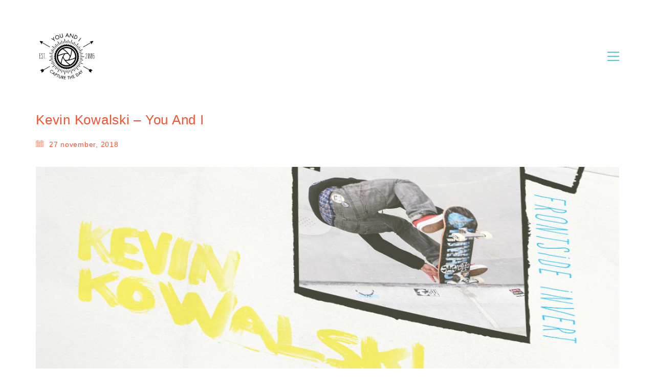

--- FILE ---
content_type: text/html; charset=UTF-8
request_url: https://youandi.se/you-and-i-portfolio/kevin-kowalski/attachment/03-kevinkowalskimag/
body_size: 10142
content:
<!DOCTYPE html>

<html class="no-js" dir="ltr"  xmlns="http://www.w3.org/1999/xhtml" prefix="" lang="sv-SE"
	prefix="og: https://ogp.me/ns#" >
<head>
    <meta charset="UTF-8">
    <meta name="viewport" content="width=device-width, initial-scale=1.0">

	


<title>Kevin Kowalski – You And I | You and I</title>

		<!-- All in One SEO 4.2.9 - aioseo.com -->
		<meta name="robots" content="max-image-preview:large" />
		<link rel="canonical" href="https://youandi.se/you-and-i-portfolio/kevin-kowalski/attachment/03-kevinkowalskimag/" />
		<meta name="generator" content="All in One SEO (AIOSEO) 4.2.9 " />
		<meta property="og:locale" content="sv_SE" />
		<meta property="og:site_name" content="You and I | for ever!" />
		<meta property="og:type" content="article" />
		<meta property="og:title" content="Kevin Kowalski – You And I | You and I" />
		<meta property="og:url" content="https://youandi.se/you-and-i-portfolio/kevin-kowalski/attachment/03-kevinkowalskimag/" />
		<meta property="article:published_time" content="2018-11-27T12:37:48+00:00" />
		<meta property="article:modified_time" content="2022-07-02T00:49:19+00:00" />
		<meta name="twitter:card" content="summary" />
		<meta name="twitter:title" content="Kevin Kowalski – You And I | You and I" />
		<script type="application/ld+json" class="aioseo-schema">
			{"@context":"https:\/\/schema.org","@graph":[{"@type":"BreadcrumbList","@id":"https:\/\/youandi.se\/you-and-i-portfolio\/kevin-kowalski\/attachment\/03-kevinkowalskimag\/#breadcrumblist","itemListElement":[{"@type":"ListItem","@id":"https:\/\/youandi.se\/#listItem","position":1,"item":{"@type":"WebPage","@id":"https:\/\/youandi.se\/","name":"Hem","description":"for ever!","url":"https:\/\/youandi.se\/"},"nextItem":"https:\/\/youandi.se\/you-and-i-portfolio\/kevin-kowalski\/attachment\/03-kevinkowalskimag\/#listItem"},{"@type":"ListItem","@id":"https:\/\/youandi.se\/you-and-i-portfolio\/kevin-kowalski\/attachment\/03-kevinkowalskimag\/#listItem","position":2,"item":{"@type":"WebPage","@id":"https:\/\/youandi.se\/you-and-i-portfolio\/kevin-kowalski\/attachment\/03-kevinkowalskimag\/","name":"Kevin Kowalski - You And I","url":"https:\/\/youandi.se\/you-and-i-portfolio\/kevin-kowalski\/attachment\/03-kevinkowalskimag\/"},"previousItem":"https:\/\/youandi.se\/#listItem"}]},{"@type":"ItemPage","@id":"https:\/\/youandi.se\/you-and-i-portfolio\/kevin-kowalski\/attachment\/03-kevinkowalskimag\/#itempage","url":"https:\/\/youandi.se\/you-and-i-portfolio\/kevin-kowalski\/attachment\/03-kevinkowalskimag\/","name":"Kevin Kowalski \u2013 You And I | You and I","inLanguage":"sv-SE","isPartOf":{"@id":"https:\/\/youandi.se\/#website"},"breadcrumb":{"@id":"https:\/\/youandi.se\/you-and-i-portfolio\/kevin-kowalski\/attachment\/03-kevinkowalskimag\/#breadcrumblist"},"author":{"@id":"https:\/\/youandi.se\/author\/markus\/#author"},"creator":{"@id":"https:\/\/youandi.se\/author\/markus\/#author"},"datePublished":"2018-11-27T12:37:48+01:00","dateModified":"2022-07-02T00:49:19+02:00"},{"@type":"Organization","@id":"https:\/\/youandi.se\/#organization","name":"You and I","url":"https:\/\/youandi.se\/"},{"@type":"Person","@id":"https:\/\/youandi.se\/author\/markus\/#author","url":"https:\/\/youandi.se\/author\/markus\/","name":"Markus","image":{"@type":"ImageObject","@id":"https:\/\/youandi.se\/you-and-i-portfolio\/kevin-kowalski\/attachment\/03-kevinkowalskimag\/#authorImage","url":"https:\/\/secure.gravatar.com\/avatar\/5dd145036d2d255f3e3e7dcc1757879a?s=96&d=mm&r=g","width":96,"height":96,"caption":"Markus"}},{"@type":"WebSite","@id":"https:\/\/youandi.se\/#website","url":"https:\/\/youandi.se\/","name":"You and I","description":"for ever!","inLanguage":"sv-SE","publisher":{"@id":"https:\/\/youandi.se\/#organization"}}]}
		</script>
		<!-- All in One SEO -->

<link rel='dns-prefetch' href='//fonts.googleapis.com' />
<link rel='dns-prefetch' href='//s.w.org' />
<link rel="alternate" type="application/rss+xml" title="You and I &raquo; flöde" href="https://youandi.se/feed/" />
<link rel="alternate" type="application/rss+xml" title="You and I &raquo; kommentarsflöde" href="https://youandi.se/comments/feed/" />
<link rel="alternate" type="application/rss+xml" title="You and I &raquo; Kevin Kowalski &#8211; You And I kommentarsflöde" href="https://youandi.se/you-and-i-portfolio/kevin-kowalski/attachment/03-kevinkowalskimag/feed/" />
    <meta property="og:type" content="article">
    <meta property="og:title" content="Kevin Kowalski &#8211; You And I">
    <meta property="og:url" content="https://youandi.se/you-and-i-portfolio/kevin-kowalski/attachment/03-kevinkowalskimag/">
    <meta property="og:site_name" content="You and I">

	
			<script>
			window._wpemojiSettings = {"baseUrl":"https:\/\/s.w.org\/images\/core\/emoji\/13.1.0\/72x72\/","ext":".png","svgUrl":"https:\/\/s.w.org\/images\/core\/emoji\/13.1.0\/svg\/","svgExt":".svg","source":{"concatemoji":"https:\/\/youandi.se\/wp-includes\/js\/wp-emoji-release.min.js?ver=5.8.12"}};
			!function(e,a,t){var n,r,o,i=a.createElement("canvas"),p=i.getContext&&i.getContext("2d");function s(e,t){var a=String.fromCharCode;p.clearRect(0,0,i.width,i.height),p.fillText(a.apply(this,e),0,0);e=i.toDataURL();return p.clearRect(0,0,i.width,i.height),p.fillText(a.apply(this,t),0,0),e===i.toDataURL()}function c(e){var t=a.createElement("script");t.src=e,t.defer=t.type="text/javascript",a.getElementsByTagName("head")[0].appendChild(t)}for(o=Array("flag","emoji"),t.supports={everything:!0,everythingExceptFlag:!0},r=0;r<o.length;r++)t.supports[o[r]]=function(e){if(!p||!p.fillText)return!1;switch(p.textBaseline="top",p.font="600 32px Arial",e){case"flag":return s([127987,65039,8205,9895,65039],[127987,65039,8203,9895,65039])?!1:!s([55356,56826,55356,56819],[55356,56826,8203,55356,56819])&&!s([55356,57332,56128,56423,56128,56418,56128,56421,56128,56430,56128,56423,56128,56447],[55356,57332,8203,56128,56423,8203,56128,56418,8203,56128,56421,8203,56128,56430,8203,56128,56423,8203,56128,56447]);case"emoji":return!s([10084,65039,8205,55357,56613],[10084,65039,8203,55357,56613])}return!1}(o[r]),t.supports.everything=t.supports.everything&&t.supports[o[r]],"flag"!==o[r]&&(t.supports.everythingExceptFlag=t.supports.everythingExceptFlag&&t.supports[o[r]]);t.supports.everythingExceptFlag=t.supports.everythingExceptFlag&&!t.supports.flag,t.DOMReady=!1,t.readyCallback=function(){t.DOMReady=!0},t.supports.everything||(n=function(){t.readyCallback()},a.addEventListener?(a.addEventListener("DOMContentLoaded",n,!1),e.addEventListener("load",n,!1)):(e.attachEvent("onload",n),a.attachEvent("onreadystatechange",function(){"complete"===a.readyState&&t.readyCallback()})),(n=t.source||{}).concatemoji?c(n.concatemoji):n.wpemoji&&n.twemoji&&(c(n.twemoji),c(n.wpemoji)))}(window,document,window._wpemojiSettings);
		</script>
		<style>
img.wp-smiley,
img.emoji {
	display: inline !important;
	border: none !important;
	box-shadow: none !important;
	height: 1em !important;
	width: 1em !important;
	margin: 0 .07em !important;
	vertical-align: -0.1em !important;
	background: none !important;
	padding: 0 !important;
}
</style>
			
	<link rel='stylesheet' id='layerslider-css'  href='https://youandi.se/wp-content/plugins/LayerSlider/assets/static/layerslider/css/layerslider.css?ver=6.11.8' media='all' />
<link rel='stylesheet' id='ls-google-fonts-css'  href='https://fonts.googleapis.com/css?family=Lato:100,300,regular,700,900%7COpen+Sans:300%7CIndie+Flower:regular%7COswald:300,regular,700&#038;subset=latin%2Clatin-ext' media='all' />
<link rel='stylesheet' id='wp-block-library-css'  href='https://youandi.se/wp-includes/css/dist/block-library/style.min.css?ver=5.8.12' media='all' />
<link rel='stylesheet' id='wc-blocks-vendors-style-css'  href='https://youandi.se/wp-content/plugins/woocommerce/packages/woocommerce-blocks/build/wc-blocks-vendors-style.css?ver=8.9.4' media='all' />
<link rel='stylesheet' id='wc-blocks-style-css'  href='https://youandi.se/wp-content/plugins/woocommerce/packages/woocommerce-blocks/build/wc-blocks-style.css?ver=8.9.4' media='all' />
<link rel='stylesheet' id='contact-form-7-css'  href='https://youandi.se/wp-content/plugins/contact-form-7/includes/css/styles.css?ver=5.5.2' media='all' />
<link rel='stylesheet' id='ct.sizeguide.css-css'  href='https://youandi.se/wp-content/plugins/ct-size-guide/assets/css/ct.sizeguide.css?ver=5.8.12' media='all' />
<link rel='stylesheet' id='ct.sizeguide.style.css-css'  href='https://youandi.se/wp-content/plugins/ct-size-guide/assets/css/ct.sizeguide.style1.css?ver=5.8.12' media='all' />
<link rel='stylesheet' id='magnific.popup.css-css'  href='https://youandi.se/wp-content/plugins/ct-size-guide/assets/css/magnific.popup.css?ver=5.8.12' media='all' />
<link rel='stylesheet' id='ct.sizeguide.icon.css-css'  href='https://youandi.se/wp-content/plugins/ct-size-guide/assets/css/ct.sizeguide.icon.css?ver=5.8.12' media='all' />
<link rel='stylesheet' id='ct.sizeguide.fontawesome.css-css'  href='https://youandi.se/wp-content/plugins/ct-size-guide/assets/css/font-awesome.min.css?ver=5.8.12' media='all' />
<link rel='stylesheet' id='ct.sizeguide.fontawesome.iconfield.css-css'  href='https://youandi.se/wp-content/plugins/ct-size-guide/assets/css/fa-icon-field.css?ver=5.8.12' media='all' />
<style id='woocommerce-inline-inline-css'>
.woocommerce form .form-row .required { visibility: visible; }
</style>
<link rel='stylesheet' id='kalium-bootstrap-css-css'  href='https://youandi.se/wp-content/themes/kalium/assets/css/bootstrap.min.css?ver=3.4.2.001' media='all' />
<link rel='stylesheet' id='kalium-theme-base-css-css'  href='https://youandi.se/wp-content/themes/kalium/assets/css/base.min.css?ver=3.4.2.001' media='all' />
<link rel='stylesheet' id='kalium-theme-style-new-css-css'  href='https://youandi.se/wp-content/themes/kalium/assets/css/new/style.min.css?ver=3.4.2.001' media='all' />
<link rel='stylesheet' id='kalium-theme-other-css-css'  href='https://youandi.se/wp-content/themes/kalium/assets/css/other.min.css?ver=3.4.2.001' media='all' />
<link rel='stylesheet' id='kalium-style-css-css'  href='https://youandi.se/wp-content/themes/kalium/style.css?ver=3.4.2.001' media='all' />
<link rel='stylesheet' id='custom-skin-css'  href='https://youandi.se/wp-content/themes/kalium-child/custom-skin.css?ver=f7b5d7aaba153e7f1c75faa75bb5ba0b' media='all' />
<link rel='stylesheet' id='kalium-fluidbox-css-css'  href='https://youandi.se/wp-content/themes/kalium/assets/vendors/fluidbox/css/fluidbox.min.css?ver=3.4.2.001' media='all' />
<link rel='stylesheet' id='kalium-child-css'  href='https://youandi.se/wp-content/themes/kalium-child/style.css?ver=5.8.12' media='all' />
<link rel='stylesheet' id='wp-paginate-css'  href='https://youandi.se/wp-content/plugins/wp-paginate/css/wp-paginate.css?ver=2.2.0' media='screen' />
    <script type="text/javascript">
		var ajaxurl = ajaxurl || 'https://youandi.se/wp-admin/admin-ajax.php';
		    </script>
	<script type='text/javascript' src='https://youandi.se/wp-includes/js/jquery/jquery.min.js?ver=3.6.0' id='jquery-core-js'></script>
<script type='text/javascript' src='https://youandi.se/wp-includes/js/jquery/jquery-migrate.min.js?ver=3.3.2' id='jquery-migrate-js'></script>
<script type='text/javascript' id='layerslider-utils-js-extra'>
/* <![CDATA[ */
var LS_Meta = {"v":"6.11.8","fixGSAP":"1"};
/* ]]> */
</script>
<script type='text/javascript' src='https://youandi.se/wp-content/plugins/LayerSlider/assets/static/layerslider/js/layerslider.utils.js?ver=6.11.8' id='layerslider-utils-js'></script>
<script type='text/javascript' src='https://youandi.se/wp-content/plugins/LayerSlider/assets/static/layerslider/js/layerslider.kreaturamedia.jquery.js?ver=6.11.8' id='layerslider-js'></script>
<script type='text/javascript' src='https://youandi.se/wp-content/plugins/LayerSlider/assets/static/layerslider/js/layerslider.transitions.js?ver=6.11.8' id='layerslider-transitions-js'></script>
<script type='text/javascript' src='https://youandi.se/wp-content/plugins/ct-size-guide/assets/js/magnific.popup.js?ver=5.8.12' id='magnific.popup.js-js'></script>
<script type='text/javascript' src='https://youandi.se/wp-content/plugins/ct-size-guide/assets/js/ct.sg.front.js?ver=5.8.12' id='ct.sg.front.js-js'></script>
<script type='text/javascript' src='https://youandi.se/wp-content/plugins/revslider/public/assets/js/rbtools.min.js?ver=6.5.8' async id='tp-tools-js'></script>
<script type='text/javascript' src='https://youandi.se/wp-content/plugins/revslider/public/assets/js/rs6.min.js?ver=6.5.8' async id='revmin-js'></script>
<script type='text/javascript' src='https://youandi.se/wp-content/plugins/woocommerce/assets/js/jquery-blockui/jquery.blockUI.min.js?ver=2.7.0-wc.7.2.3' id='jquery-blockui-js'></script>
<script type='text/javascript' id='wc-add-to-cart-js-extra'>
/* <![CDATA[ */
var wc_add_to_cart_params = {"ajax_url":"\/wp-admin\/admin-ajax.php","wc_ajax_url":"\/?wc-ajax=%%endpoint%%","i18n_view_cart":"Visa varukorg","cart_url":"https:\/\/youandi.se","is_cart":"","cart_redirect_after_add":"no"};
/* ]]> */
</script>
<script type='text/javascript' src='https://youandi.se/wp-content/plugins/woocommerce/assets/js/frontend/add-to-cart.min.js?ver=7.2.3' id='wc-add-to-cart-js'></script>
<script type='text/javascript' src='https://youandi.se/wp-content/plugins/js_composer/assets/js/vendors/woocommerce-add-to-cart.js?ver=6.7.0' id='vc_woocommerce-add-to-cart-js-js'></script>
<meta name="generator" content="Powered by LayerSlider 6.11.8 - Multi-Purpose, Responsive, Parallax, Mobile-Friendly Slider Plugin for WordPress." />
<!-- LayerSlider updates and docs at: https://layerslider.kreaturamedia.com -->
<link rel="https://api.w.org/" href="https://youandi.se/wp-json/" /><link rel="alternate" type="application/json" href="https://youandi.se/wp-json/wp/v2/media/5229" /><link rel="EditURI" type="application/rsd+xml" title="RSD" href="https://youandi.se/xmlrpc.php?rsd" />
<link rel="wlwmanifest" type="application/wlwmanifest+xml" href="https://youandi.se/wp-includes/wlwmanifest.xml" /> 
<meta name="generator" content="WordPress 5.8.12" />
<meta name="generator" content="WooCommerce 7.2.3" />
<link rel='shortlink' href='https://youandi.se/?p=5229' />
<link rel="alternate" type="application/json+oembed" href="https://youandi.se/wp-json/oembed/1.0/embed?url=https%3A%2F%2Fyouandi.se%2Fyou-and-i-portfolio%2Fkevin-kowalski%2Fattachment%2F03-kevinkowalskimag%2F" />
<link rel="alternate" type="text/xml+oembed" href="https://youandi.se/wp-json/oembed/1.0/embed?url=https%3A%2F%2Fyouandi.se%2Fyou-and-i-portfolio%2Fkevin-kowalski%2Fattachment%2F03-kevinkowalskimag%2F&#038;format=xml" />
<style id="theme-custom-css">.message-form .form-group .placeholder {padding-bottom: 1px;}</style>		            <link rel="shortcut icon" href="https://youandi.se/wp-content/uploads/2021/11/youandiLlogo_64.png">
				            <link rel="apple-touch-icon" href="https://youandi.se/wp-content/uploads/2021/11/youandiLlogo_114.png">
            <link rel="apple-touch-icon" sizes="180x180" href="https://youandi.se/wp-content/uploads/2021/11/youandiLlogo_114.png">
				<script>var mobile_menu_breakpoint = 768;</script><style data-appended-custom-css="true">@media screen and (min-width:769px) { .mobile-menu-wrapper,.mobile-menu-overlay,.header-block__item--mobile-menu-toggle {display: none;} }</style><style data-appended-custom-css="true">@media screen and (max-width:768px) { .header-block__item--standard-menu-container {display: none;} }</style>	<noscript><style>.woocommerce-product-gallery{ opacity: 1 !important; }</style></noscript>
	<style>.recentcomments a{display:inline !important;padding:0 !important;margin:0 !important;}</style><meta name="generator" content="Powered by WPBakery Page Builder - drag and drop page builder for WordPress."/>
<meta name="generator" content="Powered by Slider Revolution 6.5.8 - responsive, Mobile-Friendly Slider Plugin for WordPress with comfortable drag and drop interface." />
<script type="text/javascript">function setREVStartSize(e){
			//window.requestAnimationFrame(function() {				 
				window.RSIW = window.RSIW===undefined ? window.innerWidth : window.RSIW;	
				window.RSIH = window.RSIH===undefined ? window.innerHeight : window.RSIH;	
				try {								
					var pw = document.getElementById(e.c).parentNode.offsetWidth,
						newh;
					pw = pw===0 || isNaN(pw) ? window.RSIW : pw;
					e.tabw = e.tabw===undefined ? 0 : parseInt(e.tabw);
					e.thumbw = e.thumbw===undefined ? 0 : parseInt(e.thumbw);
					e.tabh = e.tabh===undefined ? 0 : parseInt(e.tabh);
					e.thumbh = e.thumbh===undefined ? 0 : parseInt(e.thumbh);
					e.tabhide = e.tabhide===undefined ? 0 : parseInt(e.tabhide);
					e.thumbhide = e.thumbhide===undefined ? 0 : parseInt(e.thumbhide);
					e.mh = e.mh===undefined || e.mh=="" || e.mh==="auto" ? 0 : parseInt(e.mh,0);		
					if(e.layout==="fullscreen" || e.l==="fullscreen") 						
						newh = Math.max(e.mh,window.RSIH);					
					else{					
						e.gw = Array.isArray(e.gw) ? e.gw : [e.gw];
						for (var i in e.rl) if (e.gw[i]===undefined || e.gw[i]===0) e.gw[i] = e.gw[i-1];					
						e.gh = e.el===undefined || e.el==="" || (Array.isArray(e.el) && e.el.length==0)? e.gh : e.el;
						e.gh = Array.isArray(e.gh) ? e.gh : [e.gh];
						for (var i in e.rl) if (e.gh[i]===undefined || e.gh[i]===0) e.gh[i] = e.gh[i-1];
											
						var nl = new Array(e.rl.length),
							ix = 0,						
							sl;					
						e.tabw = e.tabhide>=pw ? 0 : e.tabw;
						e.thumbw = e.thumbhide>=pw ? 0 : e.thumbw;
						e.tabh = e.tabhide>=pw ? 0 : e.tabh;
						e.thumbh = e.thumbhide>=pw ? 0 : e.thumbh;					
						for (var i in e.rl) nl[i] = e.rl[i]<window.RSIW ? 0 : e.rl[i];
						sl = nl[0];									
						for (var i in nl) if (sl>nl[i] && nl[i]>0) { sl = nl[i]; ix=i;}															
						var m = pw>(e.gw[ix]+e.tabw+e.thumbw) ? 1 : (pw-(e.tabw+e.thumbw)) / (e.gw[ix]);					
						newh =  (e.gh[ix] * m) + (e.tabh + e.thumbh);
					}
					var el = document.getElementById(e.c);
					if (el!==null && el) el.style.height = newh+"px";					
					el = document.getElementById(e.c+"_wrapper");
					if (el!==null && el) {
						el.style.height = newh+"px";
						el.style.display = "block";
					}
				} catch(e){
					console.log("Failure at Presize of Slider:" + e)
				}					   
			//});
		  };</script>
<noscript><style> .wpb_animate_when_almost_visible { opacity: 1; }</style></noscript></head>
<body data-rsssl=1 class="attachment attachment-template-default single single-attachment postid-5229 attachmentid-5229 attachment-jpeg theme-kalium woocommerce-no-js has-fixed-footer wpb-js-composer js-comp-ver-6.7.0 vc_responsive">

<div class="mobile-menu-wrapper mobile-menu-fullscreen">

    <div class="mobile-menu-container">

		<ul id="menu-you-and-i" class="menu"><li id="menu-item-4111" class="menu-item menu-item-type-post_type menu-item-object-page menu-item-home menu-item-4111"><a href="https://youandi.se/">Hem</a></li>
<li id="menu-item-4620" class="menu-item menu-item-type-post_type menu-item-object-page menu-item-4620"><a href="https://youandi.se/portfolio/">Portfolio</a></li>
<li id="menu-item-4108" class="menu-item menu-item-type-post_type menu-item-object-page menu-item-4108"><a href="https://youandi.se/about-me/">Om mig</a></li>
</ul>
		            <form role="search" method="get" class="search-form" action="https://youandi.se/">
                <input type="search" class="search-field" placeholder="Search site..." value="" name="s" id="search_mobile_inp"/>

                <label for="search_mobile_inp">
                    <i class="fa fa-search"></i>
                </label>

                <input type="submit" class="search-submit" value="Go"/>
            </form>
		
		            <a href="#" class="mobile-menu-close-link toggle-bars exit menu-skin-light">
				        <span class="toggle-bars__column">
            <span class="toggle-bars__bar-lines">
                <span class="toggle-bars__bar-line toggle-bars__bar-line--top"></span>
                <span class="toggle-bars__bar-line toggle-bars__bar-line--middle"></span>
                <span class="toggle-bars__bar-line toggle-bars__bar-line--bottom"></span>
            </span>
        </span>
		            </a>
		
		
    </div>

</div>

<div class="mobile-menu-overlay"></div>
<div class="wrapper" id="main-wrapper">

	    <header class="site-header main-header menu-type-full-bg-menu is-sticky">

		<div class="header-block">

	
	<div class="header-block__row-container container">

		<div class="header-block__row header-block__row--main">
			        <div class="header-block__column header-block__logo header-block--auto-grow">
			<style data-appended-custom-css="true">.logo-image {width:120px;height:120px;}</style>    <a href="https://youandi.se" class="header-logo logo-image">
		            <img src="https://youandi.se/wp-content/uploads/2016/09/youandiLogo304.png" class="main-logo" width="120" height="120" alt="You and I - forever"/>
		    </a>
        </div>
		        <div class="header-block__column header-block--content-right header-block--align-right">

            <div class="header-block__items-row">
				<div class="header-block__item header-block__item--type-open-fullscreen-menu"><a href="#" class="toggle-bars menu-skin-main" aria-label="Toggle navigation" data-action="fullscreen-menu" data-default-skin="menu-skin-main" data-active-skin="menu-skin-light">        <span class="toggle-bars__column">
            <span class="toggle-bars__bar-lines">
                <span class="toggle-bars__bar-line toggle-bars__bar-line--top"></span>
                <span class="toggle-bars__bar-line toggle-bars__bar-line--middle"></span>
                <span class="toggle-bars__bar-line toggle-bars__bar-line--bottom"></span>
            </span>
        </span>
		</a></div>            </div>

        </div>
				</div>

	</div>

	
</div>
        <div class="fullscreen-menu full-screen-menu menu-open-effect-fade menu-skin-main menu-aligned-center has-fullmenu-footer translucent-background">
            <div class="fullscreen-menu-navigation">
                <div class="container">
                    <nav>
						<ul id="menu-you-and-i-1" class="menu"><li class="menu-item menu-item-type-post_type menu-item-object-page menu-item-home menu-item-4111"><a href="https://youandi.se/"><span>Hem</span></a></li>
<li class="menu-item menu-item-type-post_type menu-item-object-page menu-item-4620"><a href="https://youandi.se/portfolio/"><span>Portfolio</span></a></li>
<li class="menu-item menu-item-type-post_type menu-item-object-page menu-item-4108"><a href="https://youandi.se/about-me/"><span>Om mig</span></a></li>
</ul>                            <form class="search-form" method="get" action="https://youandi.se/" enctype="application/x-www-form-urlencoded">
                                <input id="full-bg-search-inp" type="search" class="search-field" value="" name="s" autocomplete="off"/>
                                <label for="full-bg-search-inp">
									Search <span><i></i><i></i><i></i></span>                                </label>
                            </form>
						                    </nav>
                </div>
            </div>

			                <div class="fullscreen-menu-footer">
                    <div class="container">
                        <div class="right-part">
							<ul class="social-networks rounded"><li><a href="https://www.instagram.com/klavzar" target="_blank" class="instagram" title="Instagram" aria-label="Instagram" rel="noopener"><i class="fab fa-instagram"></i><span class="name">Instagram</span></a></li><li><a href="https://www.linkedin.com/in/markus-klavzar-148536b/" target="_blank" class="linkedin" title="LinkedIn" aria-label="LinkedIn" rel="noopener"><i class="fab fa-linkedin"></i><span class="name">LinkedIn</span></a></li></ul>                        </div>
                        <div class="left-part">
							© Copyright 2007. All Rights Reserved                        </div>
                    </div>
                </div>
			
        </div>
		
    </header>

        <div class="single-post single-post--no-featured-image">

            <div class="container">

                <div class="row">

					<article id="post-5229" class="post post-5229 attachment type-attachment status-inherit hentry">
	
		
	<section class="post--column post-body">
		
		<header class="entry-header">

	<h1 class="post-title entry-title">Kevin Kowalski &#8211; You And I</h1>
</header>            <section class="post-meta-only">

				            <div class="post-meta date updated published">
                <i class="icon icon-basic-calendar"></i>
				27 november, 2018            </div>
		
            </section>
		            <section class="post-content post-formatting">
				<p class="attachment"><a href='https://youandi.se/wp-content/uploads/2018/11/03-kevinKowalskiMag.jpg'><img width="1240" height="830" src="https://youandi.se/wp-content/uploads/2018/11/03-kevinKowalskiMag.jpg" class="attachment-medium size-medium" alt="Kevin Kowalski - You And I" loading="lazy" srcset="https://youandi.se/wp-content/uploads/2018/11/03-kevinKowalskiMag.jpg 1240w, https://youandi.se/wp-content/uploads/2018/11/03-kevinKowalskiMag-768x514.jpg 768w, https://youandi.se/wp-content/uploads/2018/11/03-kevinKowalskiMag-868x581.jpg 868w, https://youandi.se/wp-content/uploads/2018/11/03-kevinKowalskiMag-620x415.jpg 620w, https://youandi.se/wp-content/uploads/2018/11/03-kevinKowalskiMag-434x291.jpg 434w, https://youandi.se/wp-content/uploads/2018/11/03-kevinKowalskiMag-750x502.jpg 750w" sizes="(max-width: 1240px) 100vw, 1240px" /></a></p>
            </section>
				
	</section>
	
		
</article>
                </div>

            </div>

        </div>
		    <section class="post-comment-form">

        <div class="container">

				<div id="respond" class="comment-respond">
		<h3 id="reply-title" class="comment-reply-title">Share your thoughts <small><a rel="nofollow" id="cancel-comment-reply-link" href="/you-and-i-portfolio/kevin-kowalski/attachment/03-kevinkowalskimag/#respond" style="display:none;">Avbryt svar</a></small></h3><form action="https://youandi.se/wp-comments-post.php" method="post" id="commentform" class="comment-form requires-cookie-consent" novalidate><p class="labeled-textarea-row comment-form-comment"><label for="comment">Kommentar</label> <textarea id="comment" name="comment" cols="45" rows="8" maxlength="65525" required="required"></textarea></p><p class="labeled-input-row comment-form-author"><label for="author">Namn <span class="required">*</span></label> <input id="author" name="author" type="text" value="" size="30" maxlength="245" required='required' /></p>
<p class="labeled-input-row comment-form-email"><label for="email">E-postadress <span class="required">*</span></label> <input id="email" name="email" type="email" value="" size="30" maxlength="100" required='required' /></p>
<p class="labeled-input-row comment-form-url"><label for="url">Webbplats</label> <input id="url" name="url" type="url" value="" size="30" maxlength="200" /></p>
<p class="labeled-input-row comment-form-cookies-consent"><input id="wp-comment-cookies-consent" name="wp-comment-cookies-consent" type="checkbox" value="yes" /> <label for="wp-comment-cookies-consent">Spara mitt namn, min e-postadress och webbplats i denna webbläsare till nästa gång jag skriver en kommentar.</label></p>
<p class="form-submit"><input name="submit" type="submit" id="submit" class="button" value="Comment" /> <input type='hidden' name='comment_post_ID' value='5229' id='comment_post_ID' />
<input type='hidden' name='comment_parent' id='comment_parent' value='0' />
</p></form>	</div><!-- #respond -->
	
        </div>

    </section>
</div><!-- .wrapper -->
<footer id="footer" role="contentinfo" class="site-footer main-footer footer-bottom-vertical fixed-footer fixed-footer-fade">

	<div class="container">
	
	<div class="footer-widgets">
		
			
		<div class="footer--widgets widget-area widgets--columned-layout widgets--columns-3" role="complementary">
			
			<div id="text-1" class="widget widget_text"><h2 class="widgettitle">You And I</h2>
			<div class="textwidget">I love good things and great design.
<br>
<br>
Say hello to me <a href="mailto:hello@youandi.se" target="_top" rel="noopener">hello@youandi.se</a></div>
		</div>			
		</div>
	
	</div>
	
	<hr>
	
</div>
	
        <div class="footer-bottom">

            <div class="container">

                <div class="footer-bottom-content">

					
                        <div class="footer-content-right">
							<ul class="social-networks textual"><li><a href="https://www.instagram.com/klavzar" target="_blank" class="instagram" title="Instagram" aria-label="Instagram" rel="noopener"><i class="fab fa-instagram"></i><span class="name">Instagram</span></a></li><li><a href="https://www.linkedin.com/in/markus-klavzar-148536b/" target="_blank" class="linkedin" title="LinkedIn" aria-label="LinkedIn" rel="noopener"><i class="fab fa-linkedin"></i><span class="name">LinkedIn</span></a></li></ul>                        </div>

					
					
                        <div class="footer-content-left">

                            <div class="copyrights site-info">
                                <p>© Copyright 2007. All Rights Reserved</p>
                            </div>

                        </div>

					                </div>

            </div>

        </div>

	
</footer>



		<script type="text/javascript">
			window.RS_MODULES = window.RS_MODULES || {};
			window.RS_MODULES.modules = window.RS_MODULES.modules || {};
			window.RS_MODULES.waiting = window.RS_MODULES.waiting || [];
			window.RS_MODULES.defered = false;
			window.RS_MODULES.moduleWaiting = window.RS_MODULES.moduleWaiting || {};
			window.RS_MODULES.type = 'compiled';
		</script>
		<style>.mfp-bg{background:#000000;}
					.ct_table_container .ct-table-hover{background: #999999; }
					.ct_table_container .ct-table-cursor{background: #2C72AD;
					 color: #FFFFFF; }
					</style><script type="application/ld+json">{"@context":"https:\/\/schema.org\/","@type":"Organization","name":"You and I","url":"https:\/\/youandi.se","logo":"https:\/\/youandi.se\/wp-content\/uploads\/2016\/09\/youandiLogo304.png"}</script>    <a href="#top" class="go-to-top position-bottom-right rounded" data-type="percentage" data-val="60">
        <i class="flaticon-bottom4"></i>
    </a>
		<script type="text/javascript">
		(function () {
			var c = document.body.className;
			c = c.replace(/woocommerce-no-js/, 'woocommerce-js');
			document.body.className = c;
		})();
	</script>
	<link rel='stylesheet' id='kalium-fontawesome-css-css'  href='https://youandi.se/wp-content/themes/kalium/assets/vendors/font-awesome/css/all.min.css?ver=3.4.2.001' media='all' />
<link rel='stylesheet' id='rs-plugin-settings-css'  href='https://youandi.se/wp-content/plugins/revslider/public/assets/css/rs6.css?ver=6.5.8' media='all' />
<style id='rs-plugin-settings-inline-css'>
.tp-caption a{color:#ff7302;text-shadow:none;-webkit-transition:all 0.2s ease-out;-moz-transition:all 0.2s ease-out;-o-transition:all 0.2s ease-out;-ms-transition:all 0.2s ease-out}.tp-caption a:hover{color:#ffa902}.goNextSlide{cursor:pointer !important}.video-slide{display:block;  text-align:center;  color:#FFF;  border:2px solid #FFF;  padding:30px}.largeredbtn{font-family:"Raleway",sans-serif;font-weight:900;font-size:16px;line-height:60px;color:#fff !important;text-decoration:none;padding-left:40px;padding-right:80px;padding-top:22px;padding-bottom:22px;background:rgb(234,91,31); background:-moz-linear-gradient(top,rgba(234,91,31,1) 0%,rgba(227,58,12,1) 100%); background:-webkit-gradient(linear,left top,left bottom,color-stop(0%,rgba(234,91,31,1)),color-stop(100%,rgba(227,58,12,1))); background:-webkit-linear-gradient(top,rgba(234,91,31,1) 0%,rgba(227,58,12,1) 100%); background:-o-linear-gradient(top,rgba(234,91,31,1) 0%,rgba(227,58,12,1) 100%); background:-ms-linear-gradient(top,rgba(234,91,31,1) 0%,rgba(227,58,12,1) 100%); background:linear-gradient(to bottom,rgba(234,91,31,1) 0%,rgba(227,58,12,1) 100%); filter:progid:DXImageTransform.Microsoft.gradient( startColorstr='#ea5b1f',endColorstr='#e33a0c',GradientType=0 )}.largeredbtn:hover{background:rgb(227,58,12); background:-moz-linear-gradient(top,rgba(227,58,12,1) 0%,rgba(234,91,31,1) 100%); background:-webkit-gradient(linear,left top,left bottom,color-stop(0%,rgba(227,58,12,1)),color-stop(100%,rgba(234,91,31,1))); background:-webkit-linear-gradient(top,rgba(227,58,12,1) 0%,rgba(234,91,31,1) 100%); background:-o-linear-gradient(top,rgba(227,58,12,1) 0%,rgba(234,91,31,1) 100%); background:-ms-linear-gradient(top,rgba(227,58,12,1) 0%,rgba(234,91,31,1) 100%); background:linear-gradient(to bottom,rgba(227,58,12,1) 0%,rgba(234,91,31,1) 100%); filter:progid:DXImageTransform.Microsoft.gradient( startColorstr='#e33a0c',endColorstr='#ea5b1f',GradientType=0 )}.fullrounded img{-webkit-border-radius:400px;-moz-border-radius:400px;border-radius:400px}
</style>
<script type='text/javascript' src='https://youandi.se/wp-includes/js/dist/vendor/regenerator-runtime.min.js?ver=0.13.7' id='regenerator-runtime-js'></script>
<script type='text/javascript' src='https://youandi.se/wp-includes/js/dist/vendor/wp-polyfill.min.js?ver=3.15.0' id='wp-polyfill-js'></script>
<script type='text/javascript' id='contact-form-7-js-extra'>
/* <![CDATA[ */
var wpcf7 = {"api":{"root":"https:\/\/youandi.se\/wp-json\/","namespace":"contact-form-7\/v1"}};
/* ]]> */
</script>
<script type='text/javascript' src='https://youandi.se/wp-content/plugins/contact-form-7/includes/js/index.js?ver=5.5.2' id='contact-form-7-js'></script>
<script type='text/javascript' src='https://youandi.se/wp-content/plugins/woocommerce/assets/js/js-cookie/js.cookie.min.js?ver=2.1.4-wc.7.2.3' id='js-cookie-js'></script>
<script type='text/javascript' id='woocommerce-js-extra'>
/* <![CDATA[ */
var woocommerce_params = {"ajax_url":"\/wp-admin\/admin-ajax.php","wc_ajax_url":"\/?wc-ajax=%%endpoint%%"};
/* ]]> */
</script>
<script type='text/javascript' src='https://youandi.se/wp-content/plugins/woocommerce/assets/js/frontend/woocommerce.min.js?ver=7.2.3' id='woocommerce-js'></script>
<script type='text/javascript' id='wc-cart-fragments-js-extra'>
/* <![CDATA[ */
var wc_cart_fragments_params = {"ajax_url":"\/wp-admin\/admin-ajax.php","wc_ajax_url":"\/?wc-ajax=%%endpoint%%","cart_hash_key":"wc_cart_hash_07b1de0a23f58abbde5c57a7f07363bc","fragment_name":"wc_fragments_07b1de0a23f58abbde5c57a7f07363bc","request_timeout":"5000"};
/* ]]> */
</script>
<script type='text/javascript' src='https://youandi.se/wp-content/plugins/woocommerce/assets/js/frontend/cart-fragments.min.js?ver=7.2.3' id='wc-cart-fragments-js'></script>
<script type='text/javascript' src='https://youandi.se/wp-content/themes/kalium/assets/vendors/gsap/gsap.min.js?ver=3.4.2.001' id='kalium-gsap-js-js'></script>
<script type='text/javascript' src='https://youandi.se/wp-content/themes/kalium/assets/vendors/gsap/ScrollToPlugin.min.js?ver=3.4.2.001' id='kalium-gsap-scrollto-js-js'></script>
<script type='text/javascript' src='https://youandi.se/wp-content/themes/kalium/assets/vendors/scrollmagic/ScrollMagic.min.js?ver=3.4.2.001' id='kalium-scrollmagic-js-js'></script>
<script type='text/javascript' src='https://youandi.se/wp-content/themes/kalium/assets/vendors/scrollmagic/plugins/animation.gsap.min.js?ver=3.4.2.001' id='kalium-scrollmagic-gsap-js-js'></script>
<script type='text/javascript' src='https://youandi.se/wp-content/themes/kalium/assets/js/sticky-header.min.js?ver=3.4.2.001' id='kalium-sticky-header-js-js'></script>
<script type='text/javascript' src='https://youandi.se/wp-content/themes/kalium/assets/vendors/jquery-libs/jquery.ba-throttle-debounce.js?ver=3.4.2.001' id='kalium-jquery-throttle-debounce-js-js'></script>
<script type='text/javascript' src='https://youandi.se/wp-content/themes/kalium/assets/vendors/fluidbox/jquery.fluidbox.min.js?ver=3.4.2.001' id='kalium-fluidbox-js-js'></script>
<script type='text/javascript' src='https://youandi.se/wp-includes/js/comment-reply.min.js?ver=5.8.12' id='comment-reply-js'></script>
<script type='text/javascript' src='https://youandi.se/wp-includes/js/wp-embed.min.js?ver=5.8.12' id='wp-embed-js'></script>
<script type='text/javascript' id='kalium-main-js-js-before'>
var _k = _k || {}; _k.stickyHeaderOptions = {"type":"standard","containerElement":".site-header","logoElement":".logo-image","triggerOffset":0,"offset":".top-header-bar","animationOffset":10,"spacer":true,"animateProgressWithScroll":true,"animateDuration":null,"tweenChanges":false,"classes":{"name":"site-header","prefix":"sticky","init":"initialized","fixed":"fixed","absolute":"absolute","spacer":"spacer","active":"active","fullyActive":"fully-active"},"autohide":{"animationType":"fade-slide-top","duration":0.299999999999999988897769753748434595763683319091796875,"threshold":100},"animateScenes":{"styling":{"name":"style","selector":".header-block","props":["backgroundColor"],"css":{"default":{"backgroundColor":"#ffe884"}},"data":{"tags":["transparent-header"]},"position":0},"padding":{"name":"padding","selector":".header-block","props":["paddingTop","paddingBottom"],"css":{"default":{"paddingTop":10,"paddingBottom":10}},"position":0}},"alternateLogos":[],"supportedOn":{"desktop":1,"tablet":1,"mobile":1},"other":{"menuSkin":null},"debugMode":false};
var _k = _k || {}; _k.logoSwitchOnSections = [];
var _k = _k || {}; _k.enqueueAssets = {"js":{"light-gallery":[{"src":"https:\/\/youandi.se\/wp-content\/themes\/kalium\/assets\/vendors\/light-gallery\/lightgallery-all.min.js"}],"videojs":[{"src":"https:\/\/youandi.se\/wp-content\/themes\/kalium\/assets\/vendors\/video-js\/video.min.js"}]},"css":{"light-gallery":[{"src":"https:\/\/youandi.se\/wp-content\/themes\/kalium\/assets\/vendors\/light-gallery\/css\/lightgallery.min.css"},{"src":"https:\/\/youandi.se\/wp-content\/themes\/kalium\/assets\/vendors\/light-gallery\/css\/lg-transitions.min.css"}],"videojs":[{"src":"https:\/\/youandi.se\/wp-content\/themes\/kalium\/assets\/vendors\/video-js\/video-js.min.css"}]}};
var _k = _k || {}; _k.require = function(e){var t=e instanceof Array?e:[e],r=function(e){var t,t;e.match(/\.js(\?.*)?$/)?(t=document.createElement("script")).src=e:((t=document.createElement("link")).rel="stylesheet",t.href=e);var r=!1,a=jQuery("[data-deploader]").each((function(t,a){e!=jQuery(a).attr("src")&&e!=jQuery(a).attr("href")||(r=!0)})).length;r||(t.setAttribute("data-deploader",a),jQuery("head").append(t))},a;return new Promise((function(e,a){var n=0,c=function(t){if(t&&t.length){var a=t.shift(),n=a.match(/\.js(\?.*)?$/)?"script":"text";jQuery.ajax({dataType:n,url:a,cache:!0}).success((function(){r(a)})).always((function(){a.length&&c(t)}))}else e()};c(t)}))};;
</script>
<script type='text/javascript' src='https://youandi.se/wp-content/themes/kalium/assets/js/main.min.js?ver=3.4.2.001' id='kalium-main-js-js'></script>

<!-- TET: 0.152258 / 3.4.2ch -->
</body>
</html>

--- FILE ---
content_type: text/css
request_url: https://youandi.se/wp-content/themes/kalium/style.css?ver=3.4.2.001
body_size: 263
content:
/*
Theme Name: Kalium
Theme URI: https://kaliumtheme.com
Author: Laborator
Author URI: https://laborator.co
Description: Start creating that amazing website that you have always wanted, only with Kalium &mdash; Connect with Laborator on: <a href="https://themeforest.net/user/laborator">Envato</a> &bull; <a href="https://twitter.com/thelaborator">Twitter</a> &bull; <a href="https://www.facebook.com/laboratorcreative">Facebook</a> &bull; <a href="https://www.instagram.com/laboratorcreative/">Instagram</a>
Requires PHP: 5.6
Version: 3.4.2
License: GNU General Public License version 3.0
License URI: https://www.gnu.org/licenses/gpl-3.0.html
Text Domain: kalium
*/

--- FILE ---
content_type: text/css
request_url: https://youandi.se/wp-content/themes/kalium-child/style.css?ver=5.8.12
body_size: 1200
content:
/*
Theme Name: Kalium - Child Theme
Theme URI: https://laborator.co/themes/kalium/
Author: Laborator
Author URI: https://laborator.co/
Description: Start creating that amazing website that you have always wanted, only with Kalium — Connect with Laborator on: <a href="https://themeforest.net/user/laborator">Envato</a> &bull; <a href="https://twitter.com/thelaborator">Twitter</a> &bull; <a href="https://www.facebook.com/laboratorcreative">Facebook</a> &bull; <a href="https://www.instagram.com/laboratorcreative/">Instagram</a>
Version: 1.0
License: GNU General Public License version 3.0
License URI: http://www.gnu.org/licenses/gpl-3.0.html
Template: kalium
Text Domain: kalium
*/

/*New style 2021*/

#main-wrapper{
	-webkit-box-shadow: 0px 5px 15px 0px rgba(0,0,0,0.32);
	-moz-box-shadow: 0px 5px 15px 0px rgba(0,0,0,0.32);
	box-shadow: 0px 5px 15px 0px rgba(0,0,0,0.32);
}
.home .header-spacer{
	/*height:1 !important;*/
	/*background: rgba(0,177,158,0) !important;*/
	/*opacity: 0.5;*/
	/*visibility: hidden !important;*/
	/*height: 0 !important; 
	overflow: visible !important;*/
}

.hide{
display: none;
}

/*Revolution Slider*/
/*.upsidedown*/{
color: rgb(255, 145, 145);
font-size: 50px;
background-color: rgb(120, 120, 120);
text-shadow: rgb(54, 51, 51) 0px 0px 10px;

/*
	color: rgb(255, 145, 145);
	font-size: 50px;
	background-color: rgb(120, 120, 120);
	text-shadow: rgb(3, 3, 3) 0px 0px 14px;
	*/
}

 .rev-scroll-btn{
-webkit-box-shadow: -1px 0px 13px 1px rgba(92,92,92,0.62);
-moz-box-shadow: -1px 0px 13px 1px rgba(92,92,92,0.62);
box-shadow: -1px 0px 13px 1px rgba(92,92,92,0.62);
 }


.vc-container{
    margin-left: auto;
    margin-right: auto;
    padding-left: 15px;
    padding-right: 15px;
}

.home .product-filter {
	text-align: center;
}

/*who-are row  GLÖM INTE KOLLA CUSTOM CSS I WORDPRESS */

.who-are p{
	text-align: center;
}
/*
.who-are h4{
	text-align: center !important;
}
*/
.who-are .vc_btn3-container{
	/*display: none;*/
}

/*Category color hover*/
.portfolio_category-print .product-box .thumb .hover-state{
	background: #FC96AE !important; /*D984AC*/
}

.portfolio_category-photography .product-box .thumb .hover-state{
	background: #61D1F7 !important;
}

.portfolio_category-video .product-box .thumb .hover-state{
	background: #c5e091 !important;
}


/*
THUMBS
*/
.vc_gitem-zone{
background-size:contain !important;
/*border: 1px solid #000;*/
/*padding: 2em;*/
}
.vc_custom_1479208860990{
	/*margin-top: 2em;*/
}

/*font size*/
body {
    font-size: 1.9em;
    letter-spacing: 0.04em;
    line-height: 1.4em;
}
.single-portfolio-holder .details .project-description p {

	font-size: 1.4em;
    letter-spacing: 0.03em;
    line-height: 1.3em;
}
.section-title h1, .section-title h2, .section-title h3 {
	font-size: 2.6em;
	letter-spacing: 0.01em;
}
.section-title p {
	font-size: 1.1em;
}
.section-title.om-mig p {
     font-size: 1.4em;
    letter-spacing: 0.03em;
    line-height: 1.3em;
}

.about-me-description{
	padding-top: 30px !important;
    padding-right: 15px !important;
    padding-bottom: 45px !important;
    padding-left: 45px !important;
    background-color: #ffffff !important;
}
.about-me-description h2{
    font-size: 1.8em;
    letter-spacing: 0.01em;
    }
.p1{
	/*font-size: 1.1em;
	letter-spacing: 0.04em;
    line-height: 1.4em;*/
    
    font-size: 1.4em;
    letter-spacing: 0.03em;
    line-height: 1.3em;
}
